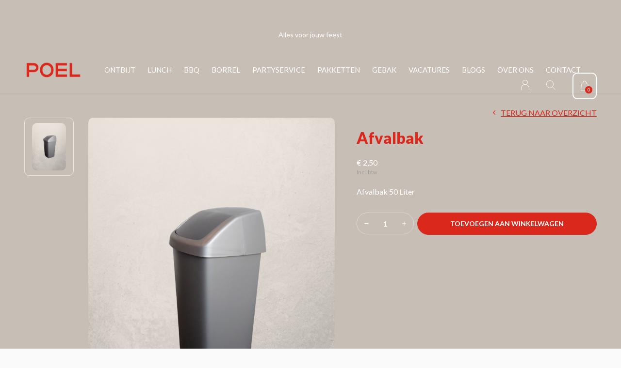

--- FILE ---
content_type: text/html;charset=utf-8
request_url: https://www.poelvers.nl/afvalbak.html
body_size: 6228
content:
<!doctype html>
<html lang="nl" dir="ltr" class="  h-black theme-product dark-theme  custom-header-hover black ">
	<head>
    
        
    <meta charset="utf-8"/>
<!-- [START] 'blocks/head.rain' -->
<!--

  (c) 2008-2026 Lightspeed Netherlands B.V.
  http://www.lightspeedhq.com
  Generated: 01-02-2026 @ 00:12:57

-->
<link rel="canonical" href="https://www.poelvers.nl/afvalbak.html"/>
<link rel="alternate" href="https://www.poelvers.nl/index.rss" type="application/rss+xml" title="Nieuwe producten"/>
<meta name="robots" content="noodp,noydir"/>
<meta property="og:url" content="https://www.poelvers.nl/afvalbak.html?source=facebook"/>
<meta property="og:site_name" content="Poel Vers"/>
<meta property="og:title" content="Afvalbak "/>
<meta property="og:description" content="Afvalbak 50 Liter "/>
<meta property="og:image" content="https://cdn.webshopapp.com/shops/344707/files/430834450/afvalbak.jpg"/>
<!--[if lt IE 9]>
<script src="https://cdn.webshopapp.com/assets/html5shiv.js?2025-02-20"></script>
<![endif]-->
<!-- [END] 'blocks/head.rain' -->
    
		<meta charset="utf-8">
		<meta http-equiv="x-ua-compatible" content="ie=edge">
		<title>Afvalbak  - Poel Vers</title>
		<meta name="description" content="Afvalbak 50 Liter ">
		<meta name="keywords" content="Afvalbak">
		<meta name="theme-color" content="#ffffff">
		<meta name="MobileOptimized" content="320">
		<meta name="HandheldFriendly" content="true">
		<meta name="viewport" content="width=device-width, initial-scale=1, maximum-scale=1, viewport-fit=cover, target-densitydpi=device-dpi, shrink-to-fit=no">
		<meta name="author" content="https://www.dmws.nl">
		<link rel="preload" href="https://fonts.googleapis.com/css?family=Lato:300,400,500,600,700,800,900%7CLato:300,400,500,600,700,800,900" as="style">
		<link rel="preload" as="style" href="https://cdn.webshopapp.com/shops/344707/themes/181963/assets/screen.css?20250820140716?925">
    <link rel="preload" as="style" href="https://cdn.webshopapp.com/shops/344707/themes/181963/assets/settings.css?20250820140716">
    <link rel="preload" as="style" href="https://cdn.webshopapp.com/shops/344707/themes/181963/assets/theme-corners.css?20250820140716">		<link rel="preload" as="style" href="https://cdn.webshopapp.com/shops/344707/themes/181963/assets/custom.css?20250820140716">
		<link rel="preload" as="font" href="https://cdn.webshopapp.com/shops/344707/themes/181963/assets/icomoon.woff2?20250820140716">
		<link rel="preload" as="script" href="https://ajax.googleapis.com/ajax/libs/jquery/1.7.2/jquery.min.js">
		<link rel="preload" as="script" href="https://ajax.googleapis.com/ajax/libs/jqueryui/1.10.1/jquery-ui.min.js">
		<link rel="preload" as="script" href="https://cdn.webshopapp.com/assets/gui.js?2025-02-20">	
		<link rel="preload" as="script" href="https://cdn.webshopapp.com/shops/344707/themes/181963/assets/scripts.js?20250820140716">
		<!--link rel="preload" as="script" href="https://cdn.webshopapp.com/shops/344707/themes/181963/assets/custom.js?20250820140716?88"-->
    <link rel="preload" as="script" href="https://cdn.webshopapp.com/shops/344707/themes/181963/assets/global.js?20250820140716">
    <link rel="preload" as="script" href="https://cdn.webshopapp.com/shops/344707/themes/181963/assets/verdel.js?20250820140716">
    <link href="https://fonts.googleapis.com/css?family=Lato:300,400,500,600,700,800,900%7CLato:300,400,500,600,700,800,900" rel="stylesheet" type="text/css">
		<link rel="stylesheet" media="all" href="https://cdn.webshopapp.com/shops/344707/themes/181963/assets/screen.css?20250820140716?243">
    <link rel="stylesheet" media="all" href="https://cdn.webshopapp.com/shops/344707/themes/181963/assets/settings.css?20250820140716">
    <link rel="stylesheet" media="all" href="https://cdn.webshopapp.com/shops/344707/themes/181963/assets/theme-corners.css?20250820140716">		<link rel="stylesheet" media="all" href="https://cdn.webshopapp.com/shops/344707/themes/181963/assets/custom.css?20250820140716">
        <script src="https://cdn.webshopapp.com/assets/jquery-1-9-1.js?2025-02-20"></script>
    		<link rel="icon" type="image/x-icon" href="https://cdn.webshopapp.com/shops/344707/themes/181963/v/1868549/assets/favicon.png?20230511105951">
		<link rel="apple-touch-icon" href="https://cdn.webshopapp.com/shops/344707/themes/181963/v/1868549/assets/favicon.png?20230511105951">
		<link rel="mask-icon" href="https://cdn.webshopapp.com/shops/344707/themes/181963/v/1868549/assets/favicon.png?20230511105951" color="#383838">
		<link rel="manifest" href="https://cdn.webshopapp.com/shops/344707/themes/181963/assets/manifest.json?20250820140716">
		<link rel="preconnect" href="https://ajax.googleapis.com">
		<link rel="preconnect" href="https://cdn.webshopapp.com/">
		<link rel="preconnect" href="https://cdn.webshopapp.com/">	
		<link rel="preconnect" href="https://fonts.googleapis.com">
		<link rel="preconnect" href="https://fonts.gstatic.com" crossorigin>
		<link rel="dns-prefetch" href="https://ajax.googleapis.com">
		<link rel="dns-prefetch" href="https://cdn.webshopapp.com/">
		<link rel="dns-prefetch" href="https://cdn.webshopapp.com/">	
		<link rel="dns-prefetch" href="https://fonts.googleapis.com">
		<link rel="dns-prefetch" href="https://fonts.gstatic.com" crossorigin>
		<meta name="msapplication-config" content="https://cdn.webshopapp.com/shops/344707/themes/181963/assets/browserconfig.xml?20250820140716">
<meta property="og:title" content="Afvalbak ">
<meta property="og:type" content="website"> 
<meta property="og:description" content="Afvalbak 50 Liter ">
<meta property="og:site_name" content="Poel Vers">
<meta property="og:url" content="https://www.poelvers.nl/">
<meta property="og:image" content="https://cdn.webshopapp.com/shops/344707/themes/181963/v/2059367/assets/hero-image.jpg?20231012132322">
<meta name="twitter:title" content="Afvalbak ">
<meta name="twitter:description" content="Afvalbak 50 Liter ">
<meta name="twitter:site" content="Poel Vers">
<meta name="twitter:card" content="https://cdn.webshopapp.com/shops/344707/themes/181963/assets/logo.png?20250820140716">
<meta name="twitter:image" content="https://cdn.webshopapp.com/shops/344707/themes/181963/v/2059367/assets/hero-image.jpg?20231012132322">
<script type="application/ld+json">
  [
        {
      "@context": "http://schema.org",
      "@type": "Product", 
      "name": "Afvalbak",
      "url": "https://www.poelvers.nl/afvalbak.html",
            "description": "Afvalbak 50 Liter ",      "image": "https://cdn.webshopapp.com/shops/344707/files/430834450/300x250x2/afvalbak.jpg",            "mpn": "return",            "offers": {
        "@type": "Offer",
        "price": "2.50",        "url": "https://www.poelvers.nl/afvalbak.html",
        "priceValidUntil": "2027-02-01",
        "priceCurrency": "EUR"      }
          },
        {
      "@context": "http://schema.org/",
      "@type": "Organization",
      "url": "https://www.poelvers.nl/",
      "name": "Poel Vers",
      "legalName": "Poel Vers",
      "description": "Afvalbak 50 Liter ",
      "logo": "https://cdn.webshopapp.com/shops/344707/themes/181963/assets/logo.png?20250820140716",
      "image": "https://cdn.webshopapp.com/shops/344707/themes/181963/v/2059367/assets/hero-image.jpg?20231012132322",
      "contactPoint": {
        "@type": "ContactPoint",
        "contactType": "Customer service",
        "telephone": "071 331 2550"
      },
      "address": {
        "@type": "PostalAddress",
        "streetAddress": "Westeinde 13",
        "addressLocality": "Roelofarendsveen",
        "postalCode": "2371 AS",
        "addressCountry": "NL"
      }
         
    },
    { 
      "@context": "http://schema.org", 
      "@type": "WebSite", 
      "url": "https://www.poelvers.nl/", 
      "name": "Poel Vers",
      "description": "Afvalbak 50 Liter ",
      "author": [
        {
          "@type": "Organization",
          "url": "https://www.dmws.nl/",
          "name": "DMWS B.V.",
          "address": {
            "@type": "PostalAddress",
            "streetAddress": "Klokgebouw 195 (Strijp-S)",
            "addressLocality": "Eindhoven",
            "addressRegion": "NB",
            "postalCode": "5617 AB",
            "addressCountry": "NL"
          }
        }
      ]
    }
  ]
</script>        	</head>
	<div id="root" class="Afvalbak">
    <ul class="hidden-data hidden"><li>344707</li><li>181963</li><li>ja</li><li>nl</li><li>live</li><li>info//poelvers/nl</li><li>https://www.poelvers.nl/</li></ul><div id="root"><header id="top"><p id="logo"><a href="https://www.poelvers.nl/" accesskey="h"><img src="https://cdn.webshopapp.com/shops/344707/themes/181963/v/1561197/assets/logo-dark.png?20230511105951" alt="Poel Vers" width="120" height="45" class="inv"><img src="https://cdn.webshopapp.com/shops/344707/themes/181963/v/1713599/assets/logo-light.png?20230511105951" alt="Poel Vers" width="120" height="45"></a></p><nav id="skip"><ul><li><a href="#nav" accesskey="n">Ga naar navigatie (n)</a></li><li><a href="#content" accesskey="c">Ga naar inhoud (c)</a></li><li><a href="#footer" accesskey="f">Ga naar footer (f)</a></li></ul></nav><nav id="nav" aria-label="Menu"><ul class="text-uppercase"><li class="scroll"><a href="https://www.poelvers.nl/ontbijt/">Ontbijt</a></li><li class=""><a href="https://www.poelvers.nl/lunch/">Lunch</a><ul ><li><a href="https://www.poelvers.nl/lunch/broodjes/">Broodjes</a><ul><li><a href="https://www.poelvers.nl/lunch/broodjes/luxe-broodjes/">Luxe broodjes </a></li><li><a href="https://www.poelvers.nl/lunch/broodjes/enkel-belegde-broodjes/">Enkel belegde broodjes </a></li><li><a href="https://www.poelvers.nl/lunch/broodjes/uit-de-oven/">Uit de oven </a></li></ul></li><li><a href="https://www.poelvers.nl/lunch/lunchpakket/">Lunchpakket</a></li><li><a href="https://www.poelvers.nl/lunch/fruit/">Fruit</a></li><li><a href="https://www.poelvers.nl/lunch/salades/">Salades</a></li><li><a href="https://www.poelvers.nl/lunch/drinken/">Drinken </a></li></ul></li><li class=""><a href="https://www.poelvers.nl/bbq/">BBQ</a><ul ><li><a href="https://www.poelvers.nl/bbq/bbq-pakketten/">BBQ pakketten</a></li><li><a href="https://www.poelvers.nl/bbq/stel-zelf-samen/">Stel zelf samen</a></li></ul></li><li class=""><a href="https://www.poelvers.nl/borrel/">Borrel</a><ul ><li><a href="https://www.poelvers.nl/borrel/borrelarangementen/">Borrelarangementen</a></li><li><a href="https://www.poelvers.nl/borrel/hapjes/">Hapjes</a></li><li><a href="https://www.poelvers.nl/borrel/proeverijen/">Proeverijen</a></li></ul></li><li class=""><a href="https://www.poelvers.nl/partyservice/">Partyservice</a><ul ><li><a href="https://www.poelvers.nl/partyservice/catering/">Catering</a><ul><li><a href="https://www.poelvers.nl/partyservice/catering/hapjes/">Hapjes</a></li><li><a href="https://www.poelvers.nl/partyservice/catering/eten/">Eten</a></li><li><a href="https://www.poelvers.nl/partyservice/catering/drinken/">Drinken </a></li></ul></li><li><a href="https://www.poelvers.nl/partyservice/partyverhuur/">Partyverhuur</a><ul><li><a href="https://www.poelvers.nl/partyservice/partyverhuur/meubilair/">Meubilair</a></li><li><a href="https://www.poelvers.nl/partyservice/partyverhuur/tent/">Tent</a></li><li><a href="https://www.poelvers.nl/partyservice/partyverhuur/bar/">Bar</a></li><li><a href="https://www.poelvers.nl/partyservice/partyverhuur/keukenapparatuur/">Keukenapparatuur</a></li><li><a href="https://www.poelvers.nl/partyservice/partyverhuur/bestek-servies-glaswerk/">Bestek, servies &amp; glaswerk</a></li></ul></li><li><a href="https://www.poelvers.nl/partyservice/party-pannen/">Party pannen </a></li></ul></li><li class="scroll"><a href="https://www.poelvers.nl/pakketten/">Pakketten </a></li><li class="scroll"><a href="https://www.poelvers.nl/gebak/">Gebak</a></li><li><a href="https://www.poelvers.nl/blogs/vacatures/" title="Vacatures">Vacatures</a><ul><li><a href="https://www.poelvers.nl/blogs/vacatures/zelfstandige-afwas-topper-20-uur-per-week/">Zelfstandige Afwas Topper (± 20 uur per week)</a></li><li><a href="https://www.poelvers.nl/blogs/vacatures/word-winkelmedewerker-bij-poel/">Word Winkelmedewerker bij Poel</a></li><li><a href="https://www.poelvers.nl/blogs/vacatures/winkelmedewerker-bijbaan/">Winkelmedewerker bijbaan</a></li><li><a href="https://www.poelvers.nl/blogs/vacatures/chauffeur-winkelwagen/">Chauffeur winkelwagen</a></li><li><a href="https://www.poelvers.nl/blogs/vacatures/bezorger-zaterdag/">Bezorger Zaterdag </a></li></ul></li><li><a href="https://www.poelvers.nl/blogs/blogs/" title="Blogs">Blogs</a><ul><li><a href="https://www.poelvers.nl/blogs/blogs/feestje-organiseren-zo-doe-je-dat/">Feestje organiseren? Zo doe je dat! </a></li><li><a href="https://www.poelvers.nl/blogs/blogs/begin-2026-goed-geef-je-team-een-vitamineboost/">Begin 2026 goed: geef je team een vitamineboost!</a></li><li><a href="https://www.poelvers.nl/blogs/blogs/vier-de-feestdagen-zonder-stress-onze-kerstbestell/">Vier de Feestdagen Zonder Stress. Onze Kerstbestellijst Staat Klaar!</a></li><li><a href="https://www.poelvers.nl/blogs/blogs/een-compleet-nieuwe-uitstraling-voor-poel/">Een compleet nieuwe uitstraling voor Poel! </a></li><li><a href="https://www.poelvers.nl/blogs/blogs/nieuw-in-het-assortiment-slagyoghurt/">Nieuw in het assortiment: slagyoghurt!</a></li></ul></li><li><a href="https://www.poelvers.nl/over-ons/" title="Over ons">Over ons</a></li><li><a href="https://www.poelvers.nl/contact/" title="Contact">Contact</a></li></ul><ul><li><a accesskey="6" href="https://www.poelvers.nl/account/"><i class="icon-user"></i><span class="hidden"> Log in</span></a><em>(5)</em><li><a accesskey="7" href="./"><i class="icon-zoom"></i><span class="hidden">Zoeken</span></a><em>(6)</em></li><li class="cart"><a accesskey="8" href="https://www.poelvers.nl/cart/"><i class="icon-cart"></i><span class="hidden">Winkelwagen</span><span>0</span></a><em>(7)</em></li><li class="lang"><a class="nl" accesskey="9" href="./"><img src="https://cdn.webshopapp.com/shops/344707/themes/181963/assets/flag-nl.svg?20250820140716" alt="Nederlands" width="18" height="12"><span class="hidden">Taal</span></a><em>(9)</em></li></ul></nav><form action="https://www.poelvers.nl/search/" method="get" id="formSearch"><p><label for="q">Zoeken</label><input type="search" id="q" name="q" value="" autocomplete="off" required><button type="submit">Zoeken</button></p></form><div class="subheader"><div class="owlSlider"><div class="item">Dé meest verse producten</div><div class="item">Alles voor jouw feest</div><div class="item">De rijdende winkelwagen</div><div class="item">Geniet van onze dagspecials</div></div></div></header><main id="content" class="dark p-enabled product "><article class="module-box"><nav class="nav-switch"><ul><li><a href="https://www.poelvers.nl/">Terug</a></li></ul></nav><div class="module-product"><ul class="list-product"><li><a href="https://cdn.webshopapp.com/shops/344707/files/430834450/image.jpg"><img src="https://cdn.webshopapp.com/shops/344707/files/430834450/image.jpg" alt="Afvalbak-1" width="515" height="515"></a></li></ul><div><header><h1>
                    Afvalbak        </h1><p><a href="https://www.poelvers.nl/">Terug naar overzicht</a></p></header><div><div class="double"><p class="price"> € 2,50  <span class="small-extra">Incl. btw</span></p></div><p>Afvalbak 50 Liter</p></div><form action="https://www.poelvers.nl/cart/add/280646041/" id="product_configure_form" method="post" class="form-product" data-url="https://www.poelvers.nl/cart/add/280646041/"><input type="hidden" name="bundle_id" id="product_configure_bundle_id" value=""><p class="submit aside"><span class="input-number"><label for="product-q" class="hidden">Aantal</label><input type="number" id="product-q" name="quantity" value="1" min="0" max="" required></span><button type="submit">Toevoegen aan winkelwagen</button></p></form></div></div><div class="accordion-b" id="section-content"></div><div class="product-container"><header class="m40 text-center heading-a"><h2>Recent bekeken</h2></header><ul class="list-collection mobile-scroll"><li class="product-snippet" data-image-size="410x610x" data-url="https://www.poelvers.nl/afvalbak.html?format=json"><figure><img src="https://cdn.webshopapp.com/shops/344707/files/430834450/410x610x1/afvalbak.jpg" srcset="https://cdn.webshopapp.com/shops/344707/files/430834450/205x305x1/afvalbak.jpg, https://cdn.webshopapp.com/shops/344707/files/430834450/410x610x1/afvalbak.jpg 2x" alt="Afvalbak" width="205" height="305"><span class="ul single"><a href="https://www.poelvers.nl/cart/add/280646041/"><i class="icon-cart"></i><span>Toevoegen aan winkelwagen</span></a></span></figure><h3 class="title"><a href="https://www.poelvers.nl/afvalbak.html"><span>
        Afvalbak
      </span></a></h3><p> € 2,50  <span class="small-extra">Incl. btw</span></p></li></ul></div></article><article class="module-gallery"><header><h2><span class="small">follow us</span> Check out our Instagram</h2><p><a href="https://www.instagram.com/poel_vers/" rel="external">Volg ons</a></p></header><div id="dmws_f-instagram"></div><ul class="list-gallery" id="instafeed"></ul></article><form id="formNewsletter" action="https://www.poelvers.nl/account/newsletter/" method="post" class="form-newsletter"><input type="hidden" name="key" value="e932ea0bc3350586c2f1c582995f129d" /><h2>Meld je aan voor onze nieuwsbrief</h2><p>Ontvang de nieuwste aanbiedingen en promoties</p><p><label for="formNewsletterEmail">E-mailadres</label><input type="email" id="formNewsletterEmail" name="email" required><button type="submit">Abonneer</button></p></form></main><article class="popup-a has-slider" data-title="slider"><ul class="list-slider"></ul></article><footer id="footer" class="dark-footer"><nav><div><h3>Poel Vers</h3><p>Van dagelijkse boodschap tot compleet verzorgd feest. De rijdende winkelwagen bij u in de straat, in de tuin tijdens een verjaardag of barbecue, op het werk tijdens de lunch of op het Westeinde.</p><p></p></div><div><h3>Informatie</h3><ul><li><a href="https://www.poelvers.nl/service/algemene-voorwaarden/">Algemene voorwaarden</a></li><li><a href="https://www.poelvers.nl/service/betaalmethoden/">Betaalmethoden</a></li><li><a href="https://www.poelvers.nl/service/contact/">Contact</a></li><li><a href="https://www.poelvers.nl/service/disclaimer/">Disclaimer</a></li><li><a href="https://www.poelvers.nl/service/leveringsvoorwaarden/">Leveringsvoorwaarden</a></li><li><a href="https://www.poelvers.nl/service/privacybeleid/">Privacybeleid</a></li></ul></div><div><h3>Openingstijden</h3><p>
				Maandag: 6.45 tot 18.00 uur<br>
        Dinsdag: 6.45 tot 18.00 uur<br>
        Woensdag: 6.45 tot 18.00 uur<br>
        Donderdag: 6.45 tot 18.00 uur<br>
        Vrijdag: 6.45 tot 20.00 uur<br>
        Zaterdag: 6.45 tot 16.00 uur
      </p></div><div><h3>Contact</h3><ul class="list-contact"><li><a href="tel:>071 331 2550">071 331 2550</a> Bereikbaar vanaf 06.45 uur</li><li><span><a href="./" class="email"><span class="__cf_email__" data-cfemail="c5acaba3aa85b5aaa0a9b3a0b7b6ebaba9">[email&#160;protected]</span></a></span> Stel jouw vraag ook via de e-mail</li></ul></div></nav><ul class="list-social"><li><a rel="external" href="https://www.facebook.com/PoelVers/"><i class="icon-facebook"></i><span>Facebook</span></a></li><li><a rel="external" href="https://www.instagram.com/poel_vers/"><i class="icon-instagram"></i><span>Instagram</span></a></li></ul><ul class="list-payments dmws-payments"><li><img src="https://cdn.webshopapp.com/shops/344707/themes/181963/assets/preload.gif?20250820140716" data-src="https://cdn.webshopapp.com/shops/344707/themes/181963/assets/z-ideal.png?20250820140716" alt="ideal" width="45" height="21"></li><li><img src="https://cdn.webshopapp.com/shops/344707/themes/181963/assets/preload.gif?20250820140716" data-src="https://cdn.webshopapp.com/shops/344707/themes/181963/assets/z-invoice.png?20250820140716" alt="invoice" width="45" height="21"></li><li><img src="https://cdn.webshopapp.com/shops/344707/themes/181963/assets/preload.gif?20250820140716" data-src="https://cdn.webshopapp.com/shops/344707/themes/181963/assets/z-cash.png?20250820140716" alt="cash" width="45" height="21"></li><li><img src="https://cdn.webshopapp.com/shops/344707/themes/181963/assets/preload.gif?20250820140716" data-src="https://cdn.webshopapp.com/shops/344707/themes/181963/assets/z-pin.png?20250820140716" alt="pin" width="45" height="21"></li></ul><p><img src="https://cdn.webshopapp.com/shops/344707/themes/181963/assets/preload.gif?20250820140716" data-src="https://cdn.webshopapp.com/shops/344707/themes/181963/v/1713599/assets/logo-light.png?20230511105951" alt="Poel Vers" width="120" height="45"><span class="dmws-copyright">© Copyright <span class="date">2019</span> - Theme RePos - Theme By <a href="https://dmws.nl/themes/" target="_blank" rel="noopener">DMWS</a> x <a href="https://plus.dmws.nl/" title="Upgrade your theme with Plus+ for Lightspeed" target="_blank" rel="noopener">Plus+</a>  - <a href="https://www.poelvers.nl/rss/">RSS-feed</a></span></p></footer><script data-cfasync="false" src="/cdn-cgi/scripts/5c5dd728/cloudflare-static/email-decode.min.js"></script><script>
       var instaUser = false;
  var showWishlist = '';
  var accountName = '';
	var basicUrl = 'https://www.poelvers.nl/';
  var checkoutLink = 'https://www.poelvers.nl/checkout/';
  var exclVat = 'Excl. btw';
  var asyncUrl = 'https://cdn.webshopapp.com/shops/344707/themes/181963/assets/async.js?20250820140716';
  var TRANSLATIONS = {
  	"viewProuct": 'Bekijk product',
    "of": 'of',
    "articlesSeen": 'products seen',
    "favorites": 'Favoriten',
    "shippingCosts": 'Verzendkosten',
    "inCart": 'In winkelwagen',
    "excl": 'Excl',
    "seenProducts": '%1 van de %2 producten'
  };
  var SHOP_SETTINGS = {
    "SHOW_PRODUCT_BRAND": 1,
    "B2B": '',
    "LEGAL": 'normal',
    // "showSecondImage": ( "1" === "1" ) ? 0: 1,
    "showSecondImage": 1,
    "imageFill": 1 ? "1": "2",
    "CURRENCY": {
    	"SHOW": 1,
      "CHAR": '€'
    }
  }
	var template = 'pages/product.rain';
  var view = 'Bekijken';
	var validFor = 'Geldig voor';
	var noRewards = 'Geen beloningen beschikbaar voor deze order.';
  var dev = false;
  var LeverTijdT = 'Levertijd';
  var selectTijdT = 'Selecteer een tijd';   
  
  var disabledDates = [];
      disabledDates.push(new Date('01-01-2027'));
      disabledDates.push(new Date('04-06-2026'));
      disabledDates.push(new Date('05-14-2026'));
      disabledDates.push(new Date('05-25-2026'));
      disabledDates.push(new Date('12-25-2026'));
      disabledDates.push(new Date('12-26-2026'));
      disabledDates.push(new Date('01-01-2026'));
     

// 
	window.LS_theme = {
    "name":"RePOS",
    "developer":"DMWS",
    "docs":"https://supportdmws.zendesk.com/hc/nl/sections/360004945820-Theme-Repos",
  }
</script><style>
    .ui-slider-a label:before { content: "€"; }
</style></div><script src="https://ajax.googleapis.com/ajax/libs/jquery/1.7.2/jquery.min.js"></script><script>window.jQuery || document.write('<script src="https://cdn.webshopapp.com/shops/344707/themes/181963/assets/jquery.js?20250820140716"><\/script>');</script><script src="https://ajax.googleapis.com/ajax/libs/jqueryui/1.10.1/jquery-ui.min.js"></script><script>window.jQuery.ui || document.write('<script src="https://cdn.webshopapp.com/shops/344707/themes/181963/assets/jquery-ui.js?20250820140716"><\/script>')</script><script>let $ = jQuery</script><script src="https://cdn.webshopapp.com/shops/344707/themes/181963/assets/instafeed-min.js?20250820140716"></script><script src="https://cdn.webshopapp.com/assets/gui.js?2025-02-20"></script><script src="https://cdn.webshopapp.com/shops/344707/themes/181963/assets/scripts.js?20250820140716"></script><script src="https://cdn.webshopapp.com/shops/344707/themes/181963/assets/global.js?20250820140716"></script><script src="https://cdn.webshopapp.com/shops/344707/themes/181963/assets/custom.js?20250820140716?287"></script><!-- [START] 'blocks/body.rain' --><script>
(function () {
  var s = document.createElement('script');
  s.type = 'text/javascript';
  s.async = true;
  s.src = 'https://www.poelvers.nl/services/stats/pageview.js?product=142127347&hash=1f68';
  ( document.getElementsByTagName('head')[0] || document.getElementsByTagName('body')[0] ).appendChild(s);
})();
</script><!-- Global site tag (gtag.js) - Google Analytics --><script async src="https://www.googletagmanager.com/gtag/js?id=G-LQRGVMS6EM"></script><script>
    window.dataLayer = window.dataLayer || [];
    function gtag(){dataLayer.push(arguments);}

        gtag('consent', 'default', {"ad_storage":"denied","ad_user_data":"denied","ad_personalization":"denied","analytics_storage":"denied","region":["AT","BE","BG","CH","GB","HR","CY","CZ","DK","EE","FI","FR","DE","EL","HU","IE","IT","LV","LT","LU","MT","NL","PL","PT","RO","SK","SI","ES","SE","IS","LI","NO","CA-QC"]});
    
    gtag('js', new Date());
    gtag('config', 'G-LQRGVMS6EM', {
        'currency': 'EUR',
                'country': 'NL'
    });

        gtag('event', 'view_item', {"items":[{"item_id":280646041,"item_name":"Afvalbak","currency":"EUR","item_brand":"","item_variant":"Standaard","price":2.5,"quantity":1}],"currency":"EUR","value":2.5});
    </script><!-- [END] 'blocks/body.rain' -->	</body>
</html>

--- FILE ---
content_type: text/css; charset=UTF-8
request_url: https://cdn.webshopapp.com/shops/344707/themes/181963/assets/custom.css?20250820140716
body_size: 1412
content:
/* 20231109103430 - v2 */
.gui,
.gui-block-linklist li a {
  color: #666666;
}

.gui-page-title,
.gui a.gui-bold,
.gui-block-subtitle,
.gui-table thead tr th,
.gui ul.gui-products li .gui-products-title a,
.gui-form label,
.gui-block-title.gui-dark strong,
.gui-block-title.gui-dark strong a,
.gui-content-subtitle {
  color: #000000;
}

.gui-block-inner strong {
  color: #848484;
}

.gui a {
  color: #da291c;
}

.gui-input.gui-focus,
.gui-text.gui-focus,
.gui-select.gui-focus {
  border-color: #da291c;
  box-shadow: 0 0 2px #da291c;
}

.gui-select.gui-focus .gui-handle {
  border-color: #da291c;
}

.gui-block,
.gui-block-title,
.gui-buttons.gui-border,
.gui-block-inner,
.gui-image {
  border-color: #8d8d8d;
}

.gui-block-title {
  color: #333333;
  background-color: #ffffff;
}

.gui-content-title {
  color: #333333;
}

.gui-form .gui-field .gui-description span {
  color: #666666;
}

.gui-block-inner {
  background-color: #f4f4f4;
}

.gui-block-option {
  border-color: #ededed;
  background-color: #f9f9f9;
}

.gui-block-option-block {
  border-color: #ededed;
}

.gui-block-title strong {
  color: #333333;
}

.gui-line,
.gui-cart-sum .gui-line {
  background-color: #cbcbcb;
}

.gui ul.gui-products li {
  border-color: #dcdcdc;
}

.gui-block-subcontent,
.gui-content-subtitle {
  border-color: #dcdcdc;
}

.gui-faq,
.gui-login,
.gui-password,
.gui-register,
.gui-review,
.gui-sitemap,
.gui-block-linklist li,
.gui-table {
  border-color: #dcdcdc;
}

.gui-block-content .gui-table {
  border-color: #ededed;
}

.gui-table thead tr th {
  border-color: #cbcbcb;
  background-color: #f9f9f9;
}

.gui-table tbody tr td {
  border-color: #ededed;
}

.gui a.gui-button-large,
.gui a.gui-button-small {
  border-color: #8d8d8d;
  color: #000000;
  background-color: #ffffff;
}

.gui a.gui-button-large.gui-button-action,
.gui a.gui-button-small.gui-button-action {
  border-color: #8d8d8d;
  color: #000000;
  background-color: #ffffff;
}

.gui a.gui-button-large:active,
.gui a.gui-button-small:active {
  background-color: #cccccc;
  border-color: #707070;
}

.gui a.gui-button-large.gui-button-action:active,
.gui a.gui-button-small.gui-button-action:active {
  background-color: #cccccc;
  border-color: #707070;
}

.gui-input,
.gui-text,
.gui-select,
.gui-number {
  border-color: #8d8d8d;
  background-color: #ffffff;
}

.gui-select .gui-handle,
.gui-number .gui-handle {
  border-color: #8d8d8d;
}

.gui-number .gui-handle a {
  background-color: #ffffff;
}

.gui-input input,
.gui-number input,
.gui-text textarea,
.gui-select .gui-value {
  color: #000000;
}

.gui-progressbar {
  background-color: #da291c;
}

/* custom */
#content p {
  font-size: 16px !Important;
}

.dark-theme h1 {
  color: #da291c !important;
}


.PoelVers .Vacatures {
  display: none;
}

.Vacatures .link-btn span {
 text-indent: -9999px;
  line-height: 0; /* Collapse the original line */
  display: inline-block;
}
.Vacatures .link-btn span:after {
	content: "Bekijk meer vacatures";
  text-indent: 0;
  display: block;
  line-height: initial; /* New content takes up original line height */
}
.module-product p {color:#fff;}


/*  WESSEL */

.form-product select, 
input[type="number"] {font-weight: bold;}
#gui-form-billing_address-region > option {background-color: #fff!important; color: #333!important;}
.dark-theme .gui-checkout option,
.gui-checkout input, .gui-checkout input[type="text"], .gui-checkout select option  {background-color: #fff!important; color: #000!important;}

#nav li.cart.has-icon {border: 2px solid #fff; border-radius: 10px; padding: 10px 15px; margin-top: -10px;}
#nav > ul:nth-child(2) > li.cart.has-icon > a > span:nth-child(3) {background-color: rgb(218, 41, 28); color: #fff;}

.list-notifications {background-color: #fff;}
.list-notifications li {background-color: #fff!important;}
.list-notifications p {background-color: #fff;}
.list-notifications .overlay-d {background-color: #fff;}
.list-notifications ul li a {color: #333!important; font-weight:bold;}
.overlay-d.go-to-cart  {border:none!important;}

.gui-form table {background-color: #B2ABA4;}

#gui-form .gui-inactive {opacity: 1;}

.gui-checkout-one-step  {background-color: #B2ABA4; padding: 20px; }
.gui-checkout input,
.gui-checkout input[type="text"],
.gui-checkout select {background-color: #fff!important; color: #333!important;}

.gui-progressbar li a {color: #fff!important; font-weight: bold!important;}
.gui-progressbar li.gui-active a  {text-decoration:underline; color: #fff!important; font-weight: bold!important;}
.gui-checkout .gui-progressbar ul li.gui-done a {color: #fff!important; font-weight: bold!important;}
.gui-payment-method-form select option {color: #333;}


.gui-login {background-color: #B2ABA4; padding: 20px; }
.gui-login input,
.gui-login input[type="text"],
.gui-login select {background-color: #fff!important; color: #333!important;}

.gui-login a.gui-button-small {background-color: transparent; border-radius: 100px!important;}


.gui-register {background-color: #B2ABA4; padding: 20px; }
.gui-register input,
.gui-register input[type="text"],
.gui-register select {background-color: #fff!important; color: #333!important;}

.module-box footer.double {display:none;}
.module-contact p:nth-child(3) > a {text-transform: lowercase; display:block; margin-left: 0px!important; padding-left: 0px;}
.module-contact p:nth-child(3) > a:first-letter {text-transform: uppercase;}


--- FILE ---
content_type: application/javascript
request_url: https://cdn.webshopapp.com/shops/344707/themes/181963/assets/verdel.js?20250820140716
body_size: -57
content:
datePicker.addEventListener('change', function (e) {
    const inputDate = new Date(this.value);
    const disabledDates = [new Date(2024, 6, 6)]; // Add more dates as needed

    if (disabledDates.some(d => d.toISOString() === inputDate.toISOString())) {
        alert("This date is disabled. Please select a different date.");
        this.value = ''; // Clear the input field
    }
});


--- FILE ---
content_type: text/javascript;charset=utf-8
request_url: https://www.poelvers.nl/services/stats/pageview.js?product=142127347&hash=1f68
body_size: -412
content:
// SEOshop 01-02-2026 00:12:59